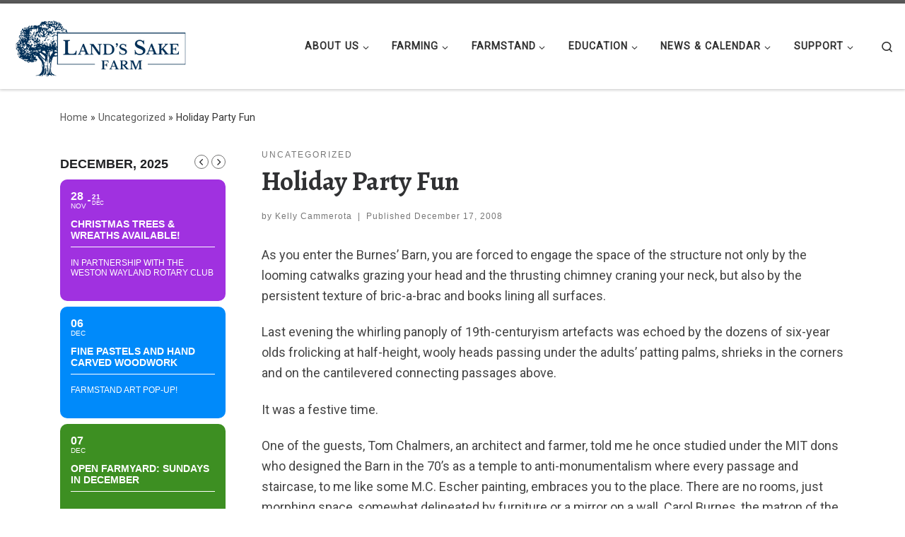

--- FILE ---
content_type: text/css
request_url: https://landssake.org/wp-content/plugins/slider-hero/gutenberg/slider-hero-block/dist/blocks.style.build.css?ver=6.8.3
body_size: -118
content:
.wp-block-cgb-block-my-block{background:#ff4500;border:0.2rem solid #292929;color:#292929;margin:0 auto;max-width:740px;padding:2rem}
